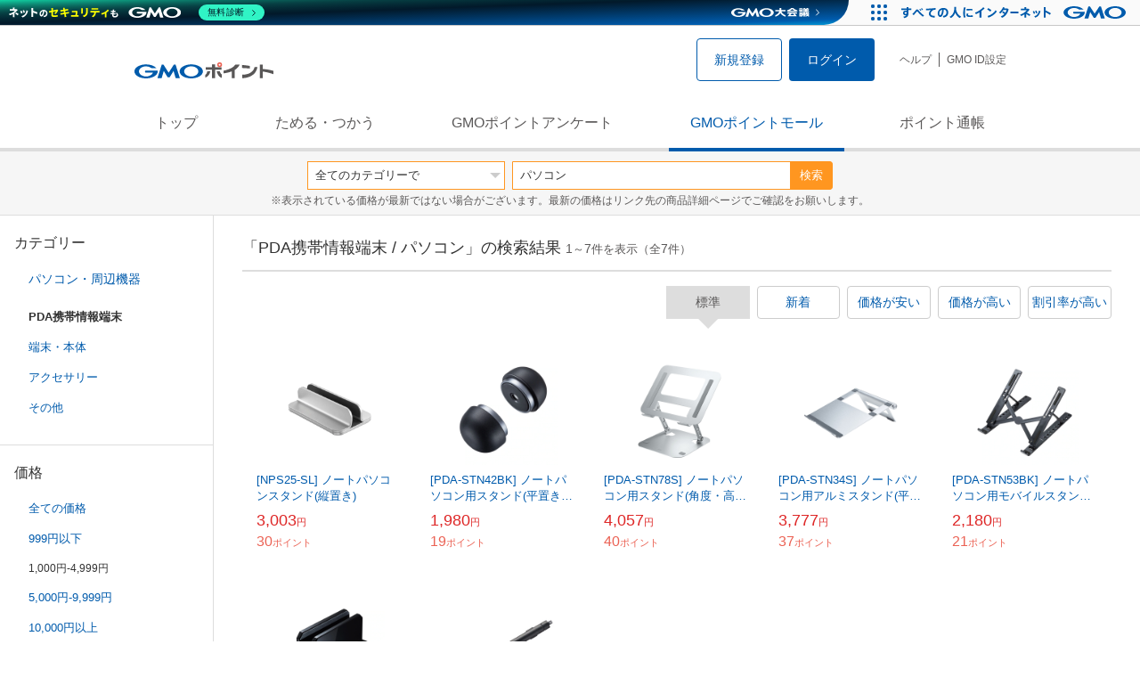

--- FILE ---
content_type: text/html; charset=UTF-8
request_url: https://point.gmo.jp/shopping/list?search_cateId=5020&search_word=%E3%83%91%E3%82%BD%E3%82%B3%E3%83%B3&sell_price_lower=1000&sell_price_upper=4999
body_size: 7977
content:

<!DOCTYPE html>
<html lang="ja">

<head prefix="og: http://ogp.me/ns# fb: http://ogp.me/ns/fb# article: http://ogp.me/ns/article#">
    <script>(function (w, d, s, l, i) {
        w[l] = w[l] || []; w[l].push({
            'gtm.start':
                new Date().getTime(), event: 'gtm.js'
        }); var f = d.getElementsByTagName(s)[0],
            j = d.createElement(s), dl = l != 'dataLayer' ? '&l=' + l : ''; j.async = true; j.src =
                'https://www.googletagmanager.com/gtm.js?id=' + i + dl; f.parentNode.insertBefore(j, f);
    })(window, document, 'script', 'dataLayer', 'GTM-M5P9R7L');</script>
<script>
    window.ga=window.ga||function(){(ga.q=ga.q||[]).push(arguments)};ga.l=+new Date;
    ga('require', 'GTM-5TNVQVN');
    ga('send', 'pageview');
    ga('create', 'UA-55588034-1', 'auto', 'onamae-server');
    ga('onamae-server.send', 'pageview');
    ga('create', 'UA-47544241-1', 'auto', 'onamae');
    ga('onamae.send', 'pageview');
</script>
<script async src='https://www.google-analytics.com/analytics.js'></script>  <meta http-equiv="Content-Type" content="text/html; charset=UTF-8">
  <meta http-equiv="content-language" content="ja" />
  <meta http-equiv="content-style-type" content="text/css" />
  <meta http-equiv="content-script-type" content="text/javascript" />
  <link rel="icon" type="image/x-icon" href="/favicon.ico" />
  <link rel="Shortcut Icon" type="img/x-icon" href="/favicon.ico" />
        <link rel="preconnect" href="https://aff.makeshop.jp" crossorigin>
    <link rel="stylesheet" type="text/css" href="/pc/css/style.css?2511" />
<link rel="stylesheet" type="text/css" href="/vendor/slick-carousel/slick/slick.css" />
<link rel="stylesheet" type="text/css" href="/vendor/slick-carousel/slick/slick-theme.css" />
    <script type="text/javascript" src="/vendor/jquery/dist/jquery.min.js"></script> 

<script type="text/javascript" src="/vendor/js-cookie/src/js.cookie.js" defer></script>
<script type="text/javascript" src="/vendor/lazysizes/lazysizes.min.js" defer></script>
<script type="text/javascript" src="/common/js/default.js?200323" defer></script>
<script type="text/javascript" src="/common/js/jquery.cookie.js" defer></script>

<script type="text/javascript" src="/common/js/modal.js?190924" defer></script>

<script type="text/javascript" src="/vendor/slick-carousel/slick/slick.min.js" defer></script>

<script type="text/javascript" src="/common/js/tokushop.js?200717" defer></script>

<script type="text/javascript" src="/pc/js/service/slider.js?2004" defer></script>

<script type="text/javascript" src="/vendor/jquery-colorbox/jquery.colorbox-min.js" defer></script>
  <script type="text/javascript" src="/pc/js/current.js" defer></script>
    <script type="text/javascript" src="/common/js/shopping/shopping.js" defer></script>
    <link rel="stylesheet" type="text/css" href="/pc/css/views/Mall.css?2007">
  <title>PDA携帯情報端末 / パソコンの商品一覧｜GMOポイントモール</title>
  <meta name="description" content="PDA携帯情報端末 / パソコンの商品一覧ページです。GMOポイントがたまる＆つかえるオンラインショップが大集合！貯まったポイントはショッピングで１ポイント＝１円として使えます。" />
  <script>
  var pathname = window.location.pathname;
  if(navigator.cookieEnabled !== true && pathname.includes("error") === false && !window.navigator.userAgent.includes('GoogleAdSenseInfeed')) {
    console.log("クッキーが無効です。");
    window.location.href = "/error/supported";
  }
</script>
  <noscript>
    Javascriptが必要です。
  </noscript>
</head>

<body>
    <noscript>
    <iframe src="https://www.googletagmanager.com/ns.html?id=GTM-M5P9R7L" height="0" width="0" style="display:none;visibility:hidden"></iframe>
  </noscript>
    <!-- GMOグループヘッダー -->
<script type="text/javascript" charset="UTF-8" src="//cache.img.gmo.jp/gmo/header/script.min.js" id="gmoheadertag" async="async"></script>    <header class="l-Header">
  <div class="c-Header">
    <div class="c-Header__inner">
      <h1 class="c-Headerlogo">
        <a class="logo a-Header" href="/">
          <img src="/common/img/logo.svg" alt="GMOインターネットグループの共通ポイント「GMOポイント」" width="140" height="16">
        </a>
      </h1>
             <ul class="c-HeaderNonLogin">
        <li>
          <a class="Btn__signUp a-Header" href="/member/registration"> 新規登録 </a>
        </li>
        <li>
          <a class="Btn__primary a-Header" href="/auth/login"> ログイン </a>
        </li>
      </ul>
            <ul class="c-HeaderNavList">
        <li>
          <a href="https://faq.point.gmo.jp/" class="a-Header">ヘルプ</a>
        </li>
        <li>
          <a href="/mypage/menu" class="a-Header">GMO ID設定 </a>
        </li>
              </ul>
    </div>
                          </div>
    <nav class="c-GlobalNav">
    <ul class="c-GlobalNav__list">
      <li>
        <a id="pointtop" href="/" class="a-GlobalNav"> トップ </a>
      </li>
      <li>
        <a id="aboutservice" href="/about/service" class="a-GlobalNav">ためる・つかう</a>
      </li>
      <li>
        <a id="research" href="/research/top" class="a-GlobalNav">GMOポイントアンケート</a>
      </li>
      <li>
        <a id="shopping" href="/shopping/top" class="a-GlobalNav">GMOポイントモール</a>
      </li>
      <li>
        <a id="mypagepoint" href="/mypage/point" class="a-GlobalNav">ポイント通帳</a>
      </li>
    </ul>
  </nav>
</header><script>
  (function () {
    let pathname = window.location.pathname;
    pathname01 = pathname;
    pathname02 = pathname.split("/")[1];
    switch (pathname01) {
      case "/":
        document.getElementById('pointtop').classList.add("active"); break;
      case "/about/point":
        document.getElementById('pointtop').classList.add("active"); break;
      case "/about/id":
        document.getElementById('pointtop').classList.add("active"); break;
      case "/about/service":
        document.getElementById('aboutservice').classList.add("active"); break;
      case "/mypage/point":
        document.getElementById('mypagepoint').classList.add("active"); break;
      case "/mypage/point/":
        document.getElementById('mypagepoint').classList.add("active"); break;
      case "/mypage/point/index":
        document.getElementById('mypagepoint').classList.add("active"); break;
    }
    switch (pathname02) {
      case "research":
        document.getElementById('research').classList.add("active"); break;
      case "shopping":
        document.getElementById('shopping').classList.add("active"); break;
    }
  })()
</script>    <div class="l-ContentWrapper--mall">
  <div class="v-MallSearch">
    <form name="shoppingForm" action="/shopping/list" method="get">
  <div class="v-MallSearch__inner">
    <div class="v-MallSearchSelect categoryLP">
      <label class="v-MallSearchSelect__label">
        <select name="search_cateId" class="v-MallSearchSelect__select">
          <option value="0">全てのカテゴリーで</option>
          <option value="9">フード・菓子</option>
          <option value="17">本・雑誌・コミック</option>
          <option value="5">パソコン・周辺機器</option>
          <option value="6">家電・AV機器・カメラ</option>
          <option value="8">おもちゃ・ホビー・ゲーム</option>
          <option value="1">ファッション・ブランド</option>
          <option value="15">生活・インテリア・文具</option>
          <option value="10">ドリンク・アルコール</option>
          <option value="16">スポーツ・アウトドア・旅行</option>
          <option value="2">バッグ・靴・小物</option>
          <option value="12">ビューティ・コスメ・香水</option>
          <option value="7">CD・DVD・楽器</option>
          <option value="20">車・バイク</option>
          <option value="14">ペット・ペットグッズ</option>
          <option value="4">キッズ・ベビー・マタニティ</option>
          <option value="13">フラワー・ガーデニング</option>
          <option value="11">ヘルス・ダイエット</option>
          <option value="3">ジュエリー・アクセサリー</option>
          <option value="19">ダウンロード・コンテンツ</option>
          <option value="18">イベント・チケット・サービス</option>
          <option value="21">その他</option>
                  </select>
      </label>
    </div>
    <div class="v-MallSearchForm">
      <input type="text" name="search_word" value="パソコン" placeholder="キーワードから探す" maxlength="255" class="v-MallSearchForm__inputText">
      <div class="v-MallSearchForm__inputBtn">
        <button type="submit" class="Btn_search">検索</button>
      </div>
      <input type="hidden" name="search_order_type" value="4">
      <input type="hidden" name="payment_type" value="0">
      <input type="hidden" name="search_type" value="form">
    </div>
  </div>
  </form>
  <p class="v-MallSearch__text">※表示されている価格が最新ではない場合がございます。最新の価格はリンク先の商品詳細ページでご確認をお願いします。</p>
</div>  <div class="l-Content">
    <div class="l-ContentSub--mall">
      <section class="v-MallMenu">
  <h3 class="v-MallMenu__title">カテゴリー</h3>
    <ul class="v-MallMenuList">
        <li class="v-MallMenuList__item--up">
      <a href="/shopping/list?search_cateId=5&amp;search_word=%E3%83%91%E3%82%BD%E3%82%B3%E3%83%B3&amp;sell_price_lower=1000&amp;sell_price_upper=4999">
        パソコン・周辺機器
      </a>
    </li>
    <li class="v-MallMenuList__item--present"> PDA携帯情報端末 </li>
                            <li class="v-MallMenuList__item--down">
      <a href="/shopping/list?search_cateId=50200106&amp;search_word=%E3%83%91%E3%82%BD%E3%82%B3%E3%83%B3&amp;sell_price_lower=1000&amp;sell_price_upper=4999">
        <span class="v-MallMenuList__icon mallicon-50200106"></span> 端末・本体
      </a>
    </li>
                <li class="v-MallMenuList__item--down">
      <a href="/shopping/list?search_cateId=50200107&amp;search_word=%E3%83%91%E3%82%BD%E3%82%B3%E3%83%B3&amp;sell_price_lower=1000&amp;sell_price_upper=4999">
        <span class="v-MallMenuList__icon mallicon-50200107"></span> アクセサリー
      </a>
    </li>
                <li class="v-MallMenuList__item--down">
      <a href="/shopping/list?search_cateId=50200108&amp;search_word=%E3%83%91%E3%82%BD%E3%82%B3%E3%83%B3&amp;sell_price_lower=1000&amp;sell_price_upper=4999">
        <span class="v-MallMenuList__icon mallicon-50200108"></span> その他
      </a>
    </li>
              </ul>
  </section>
<section class="v-MallMenu">
  <h3 class="v-MallMenu__title">価格</h3>
  <ul class="v-MallMenuList">
            <li class="v-MallMenuList__item">
      <a href="/shopping/list?search_cateId=5020&amp;search_word=%E3%83%91%E3%82%BD%E3%82%B3%E3%83%B3&amp;sell_price_lower=&amp;sell_price_upper=">
        全ての価格
      </a>
    </li>
                <li class="v-MallMenuList__item">
      <a href="/shopping/list?search_cateId=5020&amp;search_word=%E3%83%91%E3%82%BD%E3%82%B3%E3%83%B3&amp;sell_price_lower=&amp;sell_price_upper=999">
        999円以下
      </a>
    </li>
                <li class="v-MallMenuList__item--selected">
      <p>1,000円-4,999円</p>
    </li>
                <li class="v-MallMenuList__item">
      <a href="/shopping/list?search_cateId=5020&amp;search_word=%E3%83%91%E3%82%BD%E3%82%B3%E3%83%B3&amp;sell_price_lower=5000&amp;sell_price_upper=9999">
        5,000円-9,999円
      </a>
    </li>
                <li class="v-MallMenuList__item">
      <a href="/shopping/list?search_cateId=5020&amp;search_word=%E3%83%91%E3%82%BD%E3%82%B3%E3%83%B3&amp;sell_price_lower=10000&amp;sell_price_upper=">
        10,000円以上
      </a>
    </li>
          </ul>
  <form name="shoppingForm" action="/shopping/list" method="get">
  <div class="v-MallMenuPrice__area">
    <div class="v-MallMenuPrice__inner">
      <input type="text" name="sell_price_lower" value="1000" maxlength="9" class="v-MallMenuPrice__input">
      <span class="v-MallMenuPrice__unit">円</span>
      <span class="v-MallMenuPrice__unit">〜</span>
      <input type="text" name="sell_price_upper" value="4999" maxlength="9" class="v-MallMenuPrice__input">
      <span class="v-MallMenuPrice__unit">円</span>
      <input type="hidden" name="search_word" value="パソコン">
      <input type="hidden" name="search_order_type" value="4">
      <input type="hidden" name="payment_type" value="0">
      <input type="hidden" name="search_cateId" value="5020">
    </div>
    <div class="v-MallMenuPrice__btn">
      <button type="submit" class="Btn__secondary">絞り込む</button>
    </div>
  </div>
  </form>
</section>
<section class="v-MallMenu">
  <h3 class="v-MallMenu__title">支払い方法</h3>
  <div class="v-MallMenuCheck">
    <form name="shoppingForm" action="/shopping/list" method="get">
    <label class="v-MallMenuCheck__label">
            <input id="payment_type_checkbox" type="checkbox" class="v-MallMenuCheck__box" name="payment_type" value="">
            カードが使える商品のみ
    </label>
    <input type="hidden" name="search_word" value="パソコン">
    <input type="hidden" name="search_order_type" value="4">
    <input type="hidden" name="sell_price_lower" value="1000">
    <input type="hidden" name="sell_price_upper" value="4999">
    <input type="hidden" name="search_cateId" value="5020">
    </form>
  </div>
</section>    </div>
    <div class="l-ContentMain--mall">
      <div class="v-MallTop">
        <div class="v-MallCardArea">
                    <h2 class="v-MallCardArea__title">
                        「PDA携帯情報端末 / パソコン」の検索結果
                        <div class="c-PagerNumber">
              <span class="c-PagerNumber__number"> 1</span><span class="c-PagerNumber__unit">～</span><span class="c-PagerNumber__number">7</span><span class="c-PagerNumber__unit">件を表示（全</span><span class="c-PagerNumber__number">7</span><span class="c-PagerNumber__unit">件）</span>
            </div>
          </h2>
          <div class="v-MallCardArea__switchArea">
            <ul class="c-Switch">
              <li>
                                <span class="c-Switch__item--current">標準</span>
                              </li>
              <li>
                                <a href="/shopping/list?search_cateId=5020&amp;search_word=%E3%83%91%E3%82%BD%E3%82%B3%E3%83%B3&amp;sell_price_lower=1000&amp;sell_price_upper=4999&amp;search_order_type=3">
                  <span class="c-Switch__item">新着</span>
                </a>
                              </li>
              <li>
                                <a href="/shopping/list?search_cateId=5020&amp;search_word=%E3%83%91%E3%82%BD%E3%82%B3%E3%83%B3&amp;sell_price_lower=1000&amp;sell_price_upper=4999&amp;search_order_type=1">
                  <span class="c-Switch__item">価格が安い</span>
                </a>
                              </li>
              <li>
                                <a href="/shopping/list?search_cateId=5020&amp;search_word=%E3%83%91%E3%82%BD%E3%82%B3%E3%83%B3&amp;sell_price_lower=1000&amp;sell_price_upper=4999&amp;search_order_type=2">
                  <span class="c-Switch__item">価格が高い</span>
                </a>
                              </li>
              <li>
                                <a href="/shopping/list?search_cateId=5020&amp;search_word=%E3%83%91%E3%82%BD%E3%82%B3%E3%83%B3&amp;sell_price_lower=1000&amp;sell_price_upper=4999&amp;search_order_type=5">
                  <span class="c-Switch__item">割引率が高い</span>
                </a>
                              </li>
            </ul>
          </div>
                    <ul class="c-ListWrapperRow">
                                                <li class="c-ListWrapperItem">
              <a class="shop-item-link" target="blank" href="https://aff.makeshop.jp/landing.html?service_id=1&amp;shop_id=telaffy&amp;media_id=TP&amp;url=http%3A%2F%2Ftelaffy.jp%2Fshopdetail%2F000000094152%2F" onclick="funcItemClick(&#039;5020&#039;,&#039;\u30D1\u30BD\u30B3\u30F3&#039;,&#039;94152&#039;,&#039;1&#039;,&#039;0&#039;,&#039;4&#039;);funcSetItemHistoryCookie(&#039;94152&#039;,&#039;http://telaffy.jp/shopdetail/000000094152/&#039;,&#039;&#039;,&#039;http://makeshop-multi-images.akamaized.net/telaffy/itemimages/000000094152_CJdRhg2.jpg&#039;,&#039;[NPS25-SL] ノートパソコンスタンド(縦置き)&#039;);">
                <dl class="c-ProductCard--mallList">
                  <dt class="c-ProductCard__thumb--mall">
                                        <img data-sizes="auto" data-src="https://point.gmo.jp/image/bb86256637b65639ab6b712f23152445b966155c?url=http%3A%2F%2Fmakeshop-multi-images.akamaized.net%2Ftelaffy%2Fitemimages%2F000000094152_CJdRhg2.jpg" onerror="this.src='/common/img/shopping/img_noimage100x100.gif'" class="lazyload" onload="$(document).ready(function(){
                        errorImageTracking('shopping_image_error_5_1_telaffy_94152', [&quot;https:\/\/point.gmo.jp\/image\/bb86256637b65639ab6b712f23152445b966155c?url=http%3A%2F%2Fmakeshop-multi-images.akamaized.net%2Ftelaffy%2Fitemimages%2F000000094152_CJdRhg2.jpg&quot;], [{&quot;type_code&quot;:&quot;0&quot;,&quot;large_url&quot;:&quot;http:\/\/makeshop-multi-images.akamaized.net\/telaffy\/itemimages\/000000094152_CJdRhg2.jpg&quot;,&quot;large_width&quot;:&quot;350&quot;,&quot;large_height&quot;:&quot;350&quot;,&quot;small_url&quot;:&quot;http:\/\/makeshop-multi-images.akamaized.net\/telaffy\/itemimages\/0000000941523_y8m2DiL.jpg&quot;,&quot;small_width&quot;:&quot;100&quot;,&quot;small_height&quot;:&quot;100&quot;}])
                      });">
                                      </dt>
                                                      <dd class="c-ProductCard__link">
                    [NPS25-SL] ノートパソコンスタンド(縦置き)
                  </dd>
                  <dd class="c-ProductCard__price">
                    <span class="c-ProductCard__amount">3,003</span><span class="c-ProductCard__unit">円</span>
                                      </dd>
                  <dd class="c-ProductCard__point--mall">
                    <span class="c-ProductCard__amount">30</span><span class="c-ProductCard__unit">ポイント</span>
                  </dd>
                </dl>
              </a>
            </li>
                                                <li class="c-ListWrapperItem">
              <a class="shop-item-link" target="blank" href="https://aff.makeshop.jp/landing.html?service_id=1&amp;shop_id=telaffy&amp;media_id=TP&amp;url=http%3A%2F%2Ftelaffy.jp%2Fshopdetail%2F000000076347%2F" onclick="funcItemClick(&#039;5020&#039;,&#039;\u30D1\u30BD\u30B3\u30F3&#039;,&#039;76347&#039;,&#039;1&#039;,&#039;1&#039;,&#039;4&#039;);funcSetItemHistoryCookie(&#039;76347&#039;,&#039;http://telaffy.jp/shopdetail/000000076347/&#039;,&#039;&#039;,&#039;http://makeshop-multi-images.akamaized.net/telaffy/itemimages/000000076347_LwVkPSI.jpg&#039;,&#039;[PDA-STN42BK] ノートパソコン用スタンド(平置き・コンパクトタイプ)&#039;);">
                <dl class="c-ProductCard--mallList">
                  <dt class="c-ProductCard__thumb--mall">
                                        <img data-sizes="auto" data-src="https://point.gmo.jp/image/bd3fb09b90976669eab7e65519dee3babf582443?url=http%3A%2F%2Fmakeshop-multi-images.akamaized.net%2Ftelaffy%2Fitemimages%2F000000076347_LwVkPSI.jpg" onerror="this.src='/common/img/shopping/img_noimage100x100.gif'" class="lazyload" onload="$(document).ready(function(){
                        errorImageTracking('shopping_image_error_5_1_telaffy_76347', [&quot;https:\/\/point.gmo.jp\/image\/bd3fb09b90976669eab7e65519dee3babf582443?url=http%3A%2F%2Fmakeshop-multi-images.akamaized.net%2Ftelaffy%2Fitemimages%2F000000076347_LwVkPSI.jpg&quot;], [{&quot;type_code&quot;:&quot;0&quot;,&quot;large_url&quot;:&quot;http:\/\/makeshop-multi-images.akamaized.net\/telaffy\/itemimages\/000000076347_LwVkPSI.jpg&quot;,&quot;large_width&quot;:&quot;0&quot;,&quot;large_height&quot;:&quot;0&quot;,&quot;small_url&quot;:&quot;http:\/\/makeshop-multi-images.akamaized.net\/telaffy\/itemimages\/0000000763473_DYoFJwG.jpg&quot;,&quot;small_width&quot;:&quot;0&quot;,&quot;small_height&quot;:&quot;0&quot;}])
                      });">
                                      </dt>
                                                      <dd class="c-ProductCard__link">
                    [PDA-STN42BK] ノートパソコン用スタンド(平置き・コンパクトタイプ)
                  </dd>
                  <dd class="c-ProductCard__price">
                    <span class="c-ProductCard__amount">1,980</span><span class="c-ProductCard__unit">円</span>
                                      </dd>
                  <dd class="c-ProductCard__point--mall">
                    <span class="c-ProductCard__amount">19</span><span class="c-ProductCard__unit">ポイント</span>
                  </dd>
                </dl>
              </a>
            </li>
                                                <li class="c-ListWrapperItem">
              <a class="shop-item-link" target="blank" href="https://aff.makeshop.jp/landing.html?service_id=1&amp;shop_id=telaffy&amp;media_id=TP&amp;url=http%3A%2F%2Ftelaffy.jp%2Fshopdetail%2F000000085195%2F" onclick="funcItemClick(&#039;5020&#039;,&#039;\u30D1\u30BD\u30B3\u30F3&#039;,&#039;85195&#039;,&#039;1&#039;,&#039;2&#039;,&#039;4&#039;);funcSetItemHistoryCookie(&#039;85195&#039;,&#039;http://telaffy.jp/shopdetail/000000085195/&#039;,&#039;&#039;,&#039;http://makeshop-multi-images.akamaized.net/telaffy/itemimages/000000085195_mKUX04O.jpg&#039;,&#039;[PDA-STN78S] ノートパソコン用スタンド(角度・高さ調整タイプ)&#039;);">
                <dl class="c-ProductCard--mallList">
                  <dt class="c-ProductCard__thumb--mall">
                                        <img data-sizes="auto" data-src="https://point.gmo.jp/image/92ab97fc776f51c0929569395c26a77ea62b0ba4?url=http%3A%2F%2Fmakeshop-multi-images.akamaized.net%2Ftelaffy%2Fitemimages%2F000000085195_mKUX04O.jpg" onerror="this.src='/common/img/shopping/img_noimage100x100.gif'" class="lazyload" onload="$(document).ready(function(){
                        errorImageTracking('shopping_image_error_5_1_telaffy_85195', [&quot;https:\/\/point.gmo.jp\/image\/92ab97fc776f51c0929569395c26a77ea62b0ba4?url=http%3A%2F%2Fmakeshop-multi-images.akamaized.net%2Ftelaffy%2Fitemimages%2F000000085195_mKUX04O.jpg&quot;,&quot;https:\/\/point.gmo.jp\/image\/a8dc4c5ecf53d4b457f5d748ca8915b1f2e69035?url=http%3A%2F%2Fmakeshop-multi-images.akamaized.net%2Ftelaffy%2Fshopimages%2F95%2F51%2F1_000000085195.jpg%3F1688960608&quot;,&quot;https:\/\/point.gmo.jp\/image\/6c7e8d2009e1e9949306f951f48e569a9a2632f9?url=http%3A%2F%2Fmakeshop-multi-images.akamaized.net%2Ftelaffy%2Fshopimages%2F95%2F51%2F2_000000085195.jpg%3F1688960608&quot;,&quot;https:\/\/point.gmo.jp\/image\/de827f2712d7fc5b61261bc0eb91d77b2673e9ff?url=http%3A%2F%2Fmakeshop-multi-images.akamaized.net%2Ftelaffy%2Fshopimages%2F95%2F51%2F3_000000085195.jpg%3F1688960608&quot;,&quot;https:\/\/point.gmo.jp\/image\/4cc4187f0cd77067beded0b653e323a23d4e2de0?url=http%3A%2F%2Fmakeshop-multi-images.akamaized.net%2Ftelaffy%2Fshopimages%2F95%2F51%2F4_000000085195.jpg%3F1688960608&quot;,&quot;https:\/\/point.gmo.jp\/image\/51139d393a6b91e8612c6e04f1203af5e0659de9?url=http%3A%2F%2Fmakeshop-multi-images.akamaized.net%2Ftelaffy%2Fshopimages%2F95%2F51%2F5_000000085195.jpg%3F1688960608&quot;,&quot;https:\/\/point.gmo.jp\/image\/368cdb6a186ba3de2f266712c6f84fac5ab09eba?url=http%3A%2F%2Fmakeshop-multi-images.akamaized.net%2Ftelaffy%2Fshopimages%2F95%2F51%2F6_000000085195.jpg%3F1688960608&quot;,&quot;https:\/\/point.gmo.jp\/image\/555e46e02df8433cfe5bf862cb43864f175986ad?url=http%3A%2F%2Fmakeshop-multi-images.akamaized.net%2Ftelaffy%2Fshopimages%2F95%2F51%2F7_000000085195.jpg%3F1688960608&quot;,&quot;https:\/\/point.gmo.jp\/image\/f9bb05bfa71090f68b6eaece6774b9231ed7dd25?url=http%3A%2F%2Fmakeshop-multi-images.akamaized.net%2Ftelaffy%2Fshopimages%2F95%2F51%2F8_000000085195.jpg%3F1688960609&quot;,&quot;https:\/\/point.gmo.jp\/image\/008f2a3aa3e140c42175e4876906866196f5a261?url=http%3A%2F%2Fmakeshop-multi-images.akamaized.net%2Ftelaffy%2Fshopimages%2F95%2F51%2F9_000000085195.jpg%3F1688960609&quot;,&quot;https:\/\/point.gmo.jp\/image\/40d297688610a06c19a93e800f9f64a003e97a37?url=http%3A%2F%2Fmakeshop-multi-images.akamaized.net%2Ftelaffy%2Fshopimages%2F95%2F51%2F10_000000085195.jpg%3F1688960609&quot;], [{&quot;type_code&quot;:&quot;0&quot;,&quot;large_url&quot;:&quot;http:\/\/makeshop-multi-images.akamaized.net\/telaffy\/itemimages\/000000085195_mKUX04O.jpg&quot;,&quot;large_width&quot;:&quot;350&quot;,&quot;large_height&quot;:&quot;350&quot;,&quot;small_url&quot;:&quot;http:\/\/makeshop-multi-images.akamaized.net\/telaffy\/itemimages\/0000000851953_I2VzoKy.jpg&quot;,&quot;small_width&quot;:&quot;100&quot;,&quot;small_height&quot;:&quot;100&quot;},{&quot;type_code&quot;:&quot;0&quot;,&quot;large_url&quot;:&quot;http:\/\/makeshop-multi-images.akamaized.net\/telaffy\/shopimages\/95\/51\/1_000000085195.jpg?1688960608&quot;,&quot;large_width&quot;:&quot;350&quot;,&quot;large_height&quot;:&quot;350&quot;,&quot;small_url&quot;:&quot;http:\/\/makeshop-multi-images.akamaized.net\/telaffy\/shopimages\/95\/51\/s1_000000085195.jpg?1688960608&quot;,&quot;small_width&quot;:&quot;100&quot;,&quot;small_height&quot;:&quot;100&quot;},{&quot;type_code&quot;:&quot;0&quot;,&quot;large_url&quot;:&quot;http:\/\/makeshop-multi-images.akamaized.net\/telaffy\/shopimages\/95\/51\/2_000000085195.jpg?1688960608&quot;,&quot;large_width&quot;:&quot;350&quot;,&quot;large_height&quot;:&quot;350&quot;,&quot;small_url&quot;:&quot;http:\/\/makeshop-multi-images.akamaized.net\/telaffy\/shopimages\/95\/51\/s2_000000085195.jpg?1688960608&quot;,&quot;small_width&quot;:&quot;100&quot;,&quot;small_height&quot;:&quot;100&quot;},{&quot;type_code&quot;:&quot;0&quot;,&quot;large_url&quot;:&quot;http:\/\/makeshop-multi-images.akamaized.net\/telaffy\/shopimages\/95\/51\/3_000000085195.jpg?1688960608&quot;,&quot;large_width&quot;:&quot;350&quot;,&quot;large_height&quot;:&quot;350&quot;,&quot;small_url&quot;:&quot;http:\/\/makeshop-multi-images.akamaized.net\/telaffy\/shopimages\/95\/51\/s3_000000085195.jpg?1688960608&quot;,&quot;small_width&quot;:&quot;100&quot;,&quot;small_height&quot;:&quot;100&quot;},{&quot;type_code&quot;:&quot;0&quot;,&quot;large_url&quot;:&quot;http:\/\/makeshop-multi-images.akamaized.net\/telaffy\/shopimages\/95\/51\/4_000000085195.jpg?1688960608&quot;,&quot;large_width&quot;:&quot;350&quot;,&quot;large_height&quot;:&quot;350&quot;,&quot;small_url&quot;:&quot;http:\/\/makeshop-multi-images.akamaized.net\/telaffy\/shopimages\/95\/51\/s4_000000085195.jpg?1688960608&quot;,&quot;small_width&quot;:&quot;100&quot;,&quot;small_height&quot;:&quot;100&quot;},{&quot;type_code&quot;:&quot;0&quot;,&quot;large_url&quot;:&quot;http:\/\/makeshop-multi-images.akamaized.net\/telaffy\/shopimages\/95\/51\/5_000000085195.jpg?1688960608&quot;,&quot;large_width&quot;:&quot;350&quot;,&quot;large_height&quot;:&quot;350&quot;,&quot;small_url&quot;:&quot;http:\/\/makeshop-multi-images.akamaized.net\/telaffy\/shopimages\/95\/51\/s5_000000085195.jpg?1688960608&quot;,&quot;small_width&quot;:&quot;100&quot;,&quot;small_height&quot;:&quot;100&quot;},{&quot;type_code&quot;:&quot;0&quot;,&quot;large_url&quot;:&quot;http:\/\/makeshop-multi-images.akamaized.net\/telaffy\/shopimages\/95\/51\/6_000000085195.jpg?1688960608&quot;,&quot;large_width&quot;:&quot;350&quot;,&quot;large_height&quot;:&quot;350&quot;,&quot;small_url&quot;:&quot;http:\/\/makeshop-multi-images.akamaized.net\/telaffy\/shopimages\/95\/51\/s6_000000085195.jpg?1688960608&quot;,&quot;small_width&quot;:&quot;100&quot;,&quot;small_height&quot;:&quot;100&quot;},{&quot;type_code&quot;:&quot;0&quot;,&quot;large_url&quot;:&quot;http:\/\/makeshop-multi-images.akamaized.net\/telaffy\/shopimages\/95\/51\/7_000000085195.jpg?1688960608&quot;,&quot;large_width&quot;:&quot;350&quot;,&quot;large_height&quot;:&quot;350&quot;,&quot;small_url&quot;:&quot;http:\/\/makeshop-multi-images.akamaized.net\/telaffy\/shopimages\/95\/51\/s7_000000085195.jpg?1688960608&quot;,&quot;small_width&quot;:&quot;100&quot;,&quot;small_height&quot;:&quot;100&quot;},{&quot;type_code&quot;:&quot;0&quot;,&quot;large_url&quot;:&quot;http:\/\/makeshop-multi-images.akamaized.net\/telaffy\/shopimages\/95\/51\/8_000000085195.jpg?1688960609&quot;,&quot;large_width&quot;:&quot;350&quot;,&quot;large_height&quot;:&quot;350&quot;,&quot;small_url&quot;:&quot;http:\/\/makeshop-multi-images.akamaized.net\/telaffy\/shopimages\/95\/51\/s8_000000085195.jpg?1688960609&quot;,&quot;small_width&quot;:&quot;100&quot;,&quot;small_height&quot;:&quot;100&quot;},{&quot;type_code&quot;:&quot;0&quot;,&quot;large_url&quot;:&quot;http:\/\/makeshop-multi-images.akamaized.net\/telaffy\/shopimages\/95\/51\/9_000000085195.jpg?1688960609&quot;,&quot;large_width&quot;:&quot;350&quot;,&quot;large_height&quot;:&quot;350&quot;,&quot;small_url&quot;:&quot;http:\/\/makeshop-multi-images.akamaized.net\/telaffy\/shopimages\/95\/51\/s9_000000085195.jpg?1688960609&quot;,&quot;small_width&quot;:&quot;100&quot;,&quot;small_height&quot;:&quot;100&quot;},{&quot;type_code&quot;:&quot;0&quot;,&quot;large_url&quot;:&quot;http:\/\/makeshop-multi-images.akamaized.net\/telaffy\/shopimages\/95\/51\/10_000000085195.jpg?1688960609&quot;,&quot;large_width&quot;:&quot;350&quot;,&quot;large_height&quot;:&quot;350&quot;,&quot;small_url&quot;:&quot;http:\/\/makeshop-multi-images.akamaized.net\/telaffy\/shopimages\/95\/51\/s10_000000085195.jpg?1688960609&quot;,&quot;small_width&quot;:&quot;100&quot;,&quot;small_height&quot;:&quot;100&quot;}])
                      });">
                                      </dt>
                                                      <dd class="c-ProductCard__link">
                    [PDA-STN78S] ノートパソコン用スタンド(角度・高さ調整タイプ)
                  </dd>
                  <dd class="c-ProductCard__price">
                    <span class="c-ProductCard__amount">4,057</span><span class="c-ProductCard__unit">円</span>
                                      </dd>
                  <dd class="c-ProductCard__point--mall">
                    <span class="c-ProductCard__amount">40</span><span class="c-ProductCard__unit">ポイント</span>
                  </dd>
                </dl>
              </a>
            </li>
                                                <li class="c-ListWrapperItem">
              <a class="shop-item-link" target="blank" href="https://aff.makeshop.jp/landing.html?service_id=1&amp;shop_id=telaffy&amp;media_id=TP&amp;url=http%3A%2F%2Ftelaffy.jp%2Fshopdetail%2F000000076340%2F" onclick="funcItemClick(&#039;5020&#039;,&#039;\u30D1\u30BD\u30B3\u30F3&#039;,&#039;76340&#039;,&#039;1&#039;,&#039;3&#039;,&#039;4&#039;);funcSetItemHistoryCookie(&#039;76340&#039;,&#039;http://telaffy.jp/shopdetail/000000076340/&#039;,&#039;&#039;,&#039;http://makeshop-multi-images.akamaized.net/telaffy/itemimages/000000076340_BJZEyWD.jpg&#039;,&#039;[PDA-STN34S] ノートパソコン用アルミスタンド(平置きタイプ)&#039;);">
                <dl class="c-ProductCard--mallList">
                  <dt class="c-ProductCard__thumb--mall">
                                        <img data-sizes="auto" data-src="https://point.gmo.jp/image/1f3ffb3fae6f663f2f4842b521cc56c7ed521c01?url=http%3A%2F%2Fmakeshop-multi-images.akamaized.net%2Ftelaffy%2Fitemimages%2F000000076340_BJZEyWD.jpg" onerror="this.src='/common/img/shopping/img_noimage100x100.gif'" class="lazyload" onload="$(document).ready(function(){
                        errorImageTracking('shopping_image_error_5_1_telaffy_76340', [&quot;https:\/\/point.gmo.jp\/image\/1f3ffb3fae6f663f2f4842b521cc56c7ed521c01?url=http%3A%2F%2Fmakeshop-multi-images.akamaized.net%2Ftelaffy%2Fitemimages%2F000000076340_BJZEyWD.jpg&quot;,&quot;https:\/\/point.gmo.jp\/image\/ee9211bc59c519919561426527e0095fa0c46892?url=http%3A%2F%2Fmakeshop-multi-images.akamaized.net%2Ftelaffy%2Fshopimages%2F40%2F63%2F1_000000076340.jpg%3F1678209903&quot;,&quot;https:\/\/point.gmo.jp\/image\/b483672872839668afa58467e7198b162ce3cf2e?url=http%3A%2F%2Fmakeshop-multi-images.akamaized.net%2Ftelaffy%2Fshopimages%2F40%2F63%2F2_000000076340.jpg%3F1678209903&quot;,&quot;https:\/\/point.gmo.jp\/image\/484deb0db540ecf10f231b2ea1471adbab83fc01?url=http%3A%2F%2Fmakeshop-multi-images.akamaized.net%2Ftelaffy%2Fshopimages%2F40%2F63%2F3_000000076340.jpg%3F1678209903&quot;,&quot;https:\/\/point.gmo.jp\/image\/49927b5fad6a0d0331acf815026ae5a7a0f04606?url=http%3A%2F%2Fmakeshop-multi-images.akamaized.net%2Ftelaffy%2Fshopimages%2F40%2F63%2F4_000000076340.jpg%3F1678209903&quot;,&quot;https:\/\/point.gmo.jp\/image\/d1906b0b401207d6d6e457951317f4c2fb28a209?url=http%3A%2F%2Fmakeshop-multi-images.akamaized.net%2Ftelaffy%2Fshopimages%2F40%2F63%2F5_000000076340.jpg%3F1678209903&quot;,&quot;https:\/\/point.gmo.jp\/image\/acb364af7cde45ad32f6c2bcb5b3cd748b6f62bf?url=http%3A%2F%2Fmakeshop-multi-images.akamaized.net%2Ftelaffy%2Fshopimages%2F40%2F63%2F6_000000076340.jpg%3F1678209903&quot;,&quot;https:\/\/point.gmo.jp\/image\/cdf5e1bbeea6f04a8b35988614265fe74d2d480e?url=http%3A%2F%2Fmakeshop-multi-images.akamaized.net%2Ftelaffy%2Fshopimages%2F40%2F63%2F7_000000076340.jpg%3F1678209903&quot;,&quot;https:\/\/point.gmo.jp\/image\/ed39b639fd1cf870212c5d9dbed638aaf31bceb6?url=http%3A%2F%2Fmakeshop-multi-images.akamaized.net%2Ftelaffy%2Fshopimages%2F40%2F63%2F8_000000076340.jpg%3F1678209903&quot;,&quot;https:\/\/point.gmo.jp\/image\/1f14d69be7dbe89dafdbac15fae888d0dd70c230?url=http%3A%2F%2Fmakeshop-multi-images.akamaized.net%2Ftelaffy%2Fshopimages%2F40%2F63%2F9_000000076340.jpg%3F1678209903&quot;,&quot;https:\/\/point.gmo.jp\/image\/31429a9954dc2454a9c7e60bac5ad6a57d2c4412?url=http%3A%2F%2Fmakeshop-multi-images.akamaized.net%2Ftelaffy%2Fshopimages%2F40%2F63%2F10_000000076340.jpg%3F1678209903&quot;], [{&quot;type_code&quot;:&quot;0&quot;,&quot;large_url&quot;:&quot;http:\/\/makeshop-multi-images.akamaized.net\/telaffy\/itemimages\/000000076340_BJZEyWD.jpg&quot;,&quot;large_width&quot;:&quot;350&quot;,&quot;large_height&quot;:&quot;350&quot;,&quot;small_url&quot;:&quot;http:\/\/makeshop-multi-images.akamaized.net\/telaffy\/itemimages\/0000000763403_0WyIwSd.jpg&quot;,&quot;small_width&quot;:&quot;100&quot;,&quot;small_height&quot;:&quot;100&quot;},{&quot;type_code&quot;:&quot;0&quot;,&quot;large_url&quot;:&quot;http:\/\/makeshop-multi-images.akamaized.net\/telaffy\/shopimages\/40\/63\/1_000000076340.jpg?1678209903&quot;,&quot;large_width&quot;:&quot;350&quot;,&quot;large_height&quot;:&quot;350&quot;,&quot;small_url&quot;:&quot;http:\/\/makeshop-multi-images.akamaized.net\/telaffy\/shopimages\/40\/63\/s1_000000076340.jpg?1678209903&quot;,&quot;small_width&quot;:&quot;100&quot;,&quot;small_height&quot;:&quot;100&quot;},{&quot;type_code&quot;:&quot;0&quot;,&quot;large_url&quot;:&quot;http:\/\/makeshop-multi-images.akamaized.net\/telaffy\/shopimages\/40\/63\/2_000000076340.jpg?1678209903&quot;,&quot;large_width&quot;:&quot;350&quot;,&quot;large_height&quot;:&quot;350&quot;,&quot;small_url&quot;:&quot;http:\/\/makeshop-multi-images.akamaized.net\/telaffy\/shopimages\/40\/63\/s2_000000076340.jpg?1678209903&quot;,&quot;small_width&quot;:&quot;100&quot;,&quot;small_height&quot;:&quot;100&quot;},{&quot;type_code&quot;:&quot;0&quot;,&quot;large_url&quot;:&quot;http:\/\/makeshop-multi-images.akamaized.net\/telaffy\/shopimages\/40\/63\/3_000000076340.jpg?1678209903&quot;,&quot;large_width&quot;:&quot;350&quot;,&quot;large_height&quot;:&quot;350&quot;,&quot;small_url&quot;:&quot;http:\/\/makeshop-multi-images.akamaized.net\/telaffy\/shopimages\/40\/63\/s3_000000076340.jpg?1678209903&quot;,&quot;small_width&quot;:&quot;100&quot;,&quot;small_height&quot;:&quot;100&quot;},{&quot;type_code&quot;:&quot;0&quot;,&quot;large_url&quot;:&quot;http:\/\/makeshop-multi-images.akamaized.net\/telaffy\/shopimages\/40\/63\/4_000000076340.jpg?1678209903&quot;,&quot;large_width&quot;:&quot;350&quot;,&quot;large_height&quot;:&quot;350&quot;,&quot;small_url&quot;:&quot;http:\/\/makeshop-multi-images.akamaized.net\/telaffy\/shopimages\/40\/63\/s4_000000076340.jpg?1678209903&quot;,&quot;small_width&quot;:&quot;100&quot;,&quot;small_height&quot;:&quot;100&quot;},{&quot;type_code&quot;:&quot;0&quot;,&quot;large_url&quot;:&quot;http:\/\/makeshop-multi-images.akamaized.net\/telaffy\/shopimages\/40\/63\/5_000000076340.jpg?1678209903&quot;,&quot;large_width&quot;:&quot;350&quot;,&quot;large_height&quot;:&quot;350&quot;,&quot;small_url&quot;:&quot;http:\/\/makeshop-multi-images.akamaized.net\/telaffy\/shopimages\/40\/63\/s5_000000076340.jpg?1678209903&quot;,&quot;small_width&quot;:&quot;100&quot;,&quot;small_height&quot;:&quot;100&quot;},{&quot;type_code&quot;:&quot;0&quot;,&quot;large_url&quot;:&quot;http:\/\/makeshop-multi-images.akamaized.net\/telaffy\/shopimages\/40\/63\/6_000000076340.jpg?1678209903&quot;,&quot;large_width&quot;:&quot;350&quot;,&quot;large_height&quot;:&quot;350&quot;,&quot;small_url&quot;:&quot;http:\/\/makeshop-multi-images.akamaized.net\/telaffy\/shopimages\/40\/63\/s6_000000076340.jpg?1678209903&quot;,&quot;small_width&quot;:&quot;100&quot;,&quot;small_height&quot;:&quot;100&quot;},{&quot;type_code&quot;:&quot;0&quot;,&quot;large_url&quot;:&quot;http:\/\/makeshop-multi-images.akamaized.net\/telaffy\/shopimages\/40\/63\/7_000000076340.jpg?1678209903&quot;,&quot;large_width&quot;:&quot;350&quot;,&quot;large_height&quot;:&quot;350&quot;,&quot;small_url&quot;:&quot;http:\/\/makeshop-multi-images.akamaized.net\/telaffy\/shopimages\/40\/63\/s7_000000076340.jpg?1678209903&quot;,&quot;small_width&quot;:&quot;100&quot;,&quot;small_height&quot;:&quot;100&quot;},{&quot;type_code&quot;:&quot;0&quot;,&quot;large_url&quot;:&quot;http:\/\/makeshop-multi-images.akamaized.net\/telaffy\/shopimages\/40\/63\/8_000000076340.jpg?1678209903&quot;,&quot;large_width&quot;:&quot;350&quot;,&quot;large_height&quot;:&quot;350&quot;,&quot;small_url&quot;:&quot;http:\/\/makeshop-multi-images.akamaized.net\/telaffy\/shopimages\/40\/63\/s8_000000076340.jpg?1678209903&quot;,&quot;small_width&quot;:&quot;100&quot;,&quot;small_height&quot;:&quot;100&quot;},{&quot;type_code&quot;:&quot;0&quot;,&quot;large_url&quot;:&quot;http:\/\/makeshop-multi-images.akamaized.net\/telaffy\/shopimages\/40\/63\/9_000000076340.jpg?1678209903&quot;,&quot;large_width&quot;:&quot;350&quot;,&quot;large_height&quot;:&quot;350&quot;,&quot;small_url&quot;:&quot;http:\/\/makeshop-multi-images.akamaized.net\/telaffy\/shopimages\/40\/63\/s9_000000076340.jpg?1678209903&quot;,&quot;small_width&quot;:&quot;100&quot;,&quot;small_height&quot;:&quot;100&quot;},{&quot;type_code&quot;:&quot;0&quot;,&quot;large_url&quot;:&quot;http:\/\/makeshop-multi-images.akamaized.net\/telaffy\/shopimages\/40\/63\/10_000000076340.jpg?1678209903&quot;,&quot;large_width&quot;:&quot;350&quot;,&quot;large_height&quot;:&quot;350&quot;,&quot;small_url&quot;:&quot;http:\/\/makeshop-multi-images.akamaized.net\/telaffy\/shopimages\/40\/63\/s10_000000076340.jpg?1678209903&quot;,&quot;small_width&quot;:&quot;100&quot;,&quot;small_height&quot;:&quot;100&quot;}])
                      });">
                                      </dt>
                                                      <dd class="c-ProductCard__link">
                    [PDA-STN34S] ノートパソコン用アルミスタンド(平置きタイプ)
                  </dd>
                  <dd class="c-ProductCard__price">
                    <span class="c-ProductCard__amount">3,777</span><span class="c-ProductCard__unit">円</span>
                                      </dd>
                  <dd class="c-ProductCard__point--mall">
                    <span class="c-ProductCard__amount">37</span><span class="c-ProductCard__unit">ポイント</span>
                  </dd>
                </dl>
              </a>
            </li>
                                                <li class="c-ListWrapperItem">
              <a class="shop-item-link" target="blank" href="https://aff.makeshop.jp/landing.html?service_id=1&amp;shop_id=telaffy&amp;media_id=TP&amp;url=http%3A%2F%2Ftelaffy.jp%2Fshopdetail%2F000000078665%2F" onclick="funcItemClick(&#039;5020&#039;,&#039;\u30D1\u30BD\u30B3\u30F3&#039;,&#039;78665&#039;,&#039;1&#039;,&#039;4&#039;,&#039;4&#039;);funcSetItemHistoryCookie(&#039;78665&#039;,&#039;http://telaffy.jp/shopdetail/000000078665/&#039;,&#039;&#039;,&#039;http://makeshop-multi-images.akamaized.net/telaffy/itemimages/000000078665_DpHLdA6.jpg&#039;,&#039;[PDA-STN53BK] ノートパソコン用モバイルスタンド(角度調整・折りたたみタイプ)&#039;);">
                <dl class="c-ProductCard--mallList">
                  <dt class="c-ProductCard__thumb--mall">
                                        <img data-sizes="auto" data-src="https://point.gmo.jp/image/325b5585551a2579c90e514d37427b39f5ce3ea0?url=http%3A%2F%2Fmakeshop-multi-images.akamaized.net%2Ftelaffy%2Fitemimages%2F000000078665_DpHLdA6.jpg" onerror="this.src='/common/img/shopping/img_noimage100x100.gif'" class="lazyload" onload="$(document).ready(function(){
                        errorImageTracking('shopping_image_error_5_1_telaffy_78665', [&quot;https:\/\/point.gmo.jp\/image\/325b5585551a2579c90e514d37427b39f5ce3ea0?url=http%3A%2F%2Fmakeshop-multi-images.akamaized.net%2Ftelaffy%2Fitemimages%2F000000078665_DpHLdA6.jpg&quot;], [{&quot;type_code&quot;:&quot;0&quot;,&quot;large_url&quot;:&quot;http:\/\/makeshop-multi-images.akamaized.net\/telaffy\/itemimages\/000000078665_DpHLdA6.jpg&quot;,&quot;large_width&quot;:&quot;0&quot;,&quot;large_height&quot;:&quot;0&quot;,&quot;small_url&quot;:&quot;http:\/\/makeshop-multi-images.akamaized.net\/telaffy\/itemimages\/0000000786653_gRe4zAc.jpg&quot;,&quot;small_width&quot;:&quot;0&quot;,&quot;small_height&quot;:&quot;0&quot;}])
                      });">
                                      </dt>
                                                      <dd class="c-ProductCard__link">
                    [PDA-STN53BK] ノートパソコン用モバイルスタンド(角度調整・折りたたみタイプ)
                  </dd>
                  <dd class="c-ProductCard__price">
                    <span class="c-ProductCard__amount">2,180</span><span class="c-ProductCard__unit">円</span>
                                      </dd>
                  <dd class="c-ProductCard__point--mall">
                    <span class="c-ProductCard__amount">21</span><span class="c-ProductCard__unit">ポイント</span>
                  </dd>
                </dl>
              </a>
            </li>
                                                <li class="c-ListWrapperItem">
              <a class="shop-item-link" target="blank" href="https://aff.makeshop.jp/landing.html?service_id=1&amp;shop_id=telaffy&amp;media_id=TP&amp;url=http%3A%2F%2Ftelaffy.jp%2Fshopdetail%2F000000093897%2F" onclick="funcItemClick(&#039;5020&#039;,&#039;\u30D1\u30BD\u30B3\u30F3&#039;,&#039;93897&#039;,&#039;1&#039;,&#039;5&#039;,&#039;4&#039;);funcSetItemHistoryCookie(&#039;93897&#039;,&#039;http://telaffy.jp/shopdetail/000000093897/&#039;,&#039;&#039;,&#039;http://makeshop-multi-images.akamaized.net/telaffy/itemimages/000000093897_13Di4HK.jpg&#039;,&#039;[PDA-STN32BKN] ノートパソコン用アクリルスタンド(縦置きタイプ)&#039;);">
                <dl class="c-ProductCard--mallList">
                  <dt class="c-ProductCard__thumb--mall">
                                        <img data-sizes="auto" data-src="https://point.gmo.jp/image/6717cf22e81c98c7cb4567e3483d3487298848eb?url=http%3A%2F%2Fmakeshop-multi-images.akamaized.net%2Ftelaffy%2Fitemimages%2F000000093897_13Di4HK.jpg" onerror="this.src='/common/img/shopping/img_noimage100x100.gif'" class="lazyload" onload="$(document).ready(function(){
                        errorImageTracking('shopping_image_error_5_1_telaffy_93897', [&quot;https:\/\/point.gmo.jp\/image\/6717cf22e81c98c7cb4567e3483d3487298848eb?url=http%3A%2F%2Fmakeshop-multi-images.akamaized.net%2Ftelaffy%2Fitemimages%2F000000093897_13Di4HK.jpg&quot;], [{&quot;type_code&quot;:&quot;0&quot;,&quot;large_url&quot;:&quot;http:\/\/makeshop-multi-images.akamaized.net\/telaffy\/itemimages\/000000093897_13Di4HK.jpg&quot;,&quot;large_width&quot;:&quot;350&quot;,&quot;large_height&quot;:&quot;350&quot;,&quot;small_url&quot;:&quot;http:\/\/makeshop-multi-images.akamaized.net\/telaffy\/itemimages\/0000000938973_Zo04zFj.jpg&quot;,&quot;small_width&quot;:&quot;100&quot;,&quot;small_height&quot;:&quot;100&quot;}])
                      });">
                                      </dt>
                                                      <dd class="c-ProductCard__link">
                    [PDA-STN32BKN] ノートパソコン用アクリルスタンド(縦置きタイプ)
                  </dd>
                  <dd class="c-ProductCard__price">
                    <span class="c-ProductCard__amount">3,358</span><span class="c-ProductCard__unit">円</span>
                                      </dd>
                  <dd class="c-ProductCard__point--mall">
                    <span class="c-ProductCard__amount">33</span><span class="c-ProductCard__unit">ポイント</span>
                  </dd>
                </dl>
              </a>
            </li>
                                                <li class="c-ListWrapperItem">
              <a class="shop-item-link" target="blank" href="https://aff.makeshop.jp/landing.html?service_id=1&amp;shop_id=telaffy&amp;media_id=TP&amp;url=http%3A%2F%2Ftelaffy.jp%2Fshopdetail%2F000000016835%2F" onclick="funcItemClick(&#039;5020&#039;,&#039;\u30D1\u30BD\u30B3\u30F3&#039;,&#039;16835&#039;,&#039;1&#039;,&#039;6&#039;,&#039;4&#039;);funcSetItemHistoryCookie(&#039;16835&#039;,&#039;http://telaffy.jp/shopdetail/000000016835/&#039;,&#039;&#039;,&#039;http://makeshop-multi-images.akamaized.net/telaffy/itemimages/000000016835_DoNQAUR.jpg&#039;,&#039;[FZ-VNPG12U] デジタイザーペン(FZ-G1専用)&#039;);">
                <dl class="c-ProductCard--mallList">
                  <dt class="c-ProductCard__thumb--mall">
                                        <img data-sizes="auto" data-src="https://point.gmo.jp/image/abf7deedafe644a37ee72e5b447e64414286f4df?url=http%3A%2F%2Fmakeshop-multi-images.akamaized.net%2Ftelaffy%2Fitemimages%2F000000016835_DoNQAUR.jpg" onerror="this.src='/common/img/shopping/img_noimage100x100.gif'" class="lazyload" onload="$(document).ready(function(){
                        errorImageTracking('shopping_image_error_5_1_telaffy_16835', [&quot;https:\/\/point.gmo.jp\/image\/abf7deedafe644a37ee72e5b447e64414286f4df?url=http%3A%2F%2Fmakeshop-multi-images.akamaized.net%2Ftelaffy%2Fitemimages%2F000000016835_DoNQAUR.jpg&quot;], [{&quot;type_code&quot;:&quot;0&quot;,&quot;large_url&quot;:&quot;http:\/\/makeshop-multi-images.akamaized.net\/telaffy\/itemimages\/000000016835_DoNQAUR.jpg&quot;,&quot;large_width&quot;:&quot;350&quot;,&quot;large_height&quot;:&quot;350&quot;,&quot;small_url&quot;:&quot;http:\/\/makeshop-multi-images.akamaized.net\/telaffy\/itemimages\/0000000168353_wwkOq5t.jpg&quot;,&quot;small_width&quot;:&quot;100&quot;,&quot;small_height&quot;:&quot;100&quot;}])
                      });">
                                      </dt>
                                                      <dd class="c-ProductCard__link">
                    [FZ-VNPG12U] デジタイザーペン(FZ-G1専用)
                  </dd>
                  <dd class="c-ProductCard__price">
                    <span class="c-ProductCard__amount">3,828</span><span class="c-ProductCard__unit">円</span>
                                      </dd>
                  <dd class="c-ProductCard__point--mall">
                    <span class="c-ProductCard__amount">38</span><span class="c-ProductCard__unit">ポイント</span>
                  </dd>
                </dl>
              </a>
            </li>
                      </ul>
          <div class="v-MallCardArea__pagerArea">
            <div class="c-PagerArea">
              <ul class="c-PagerArea__content"><li class="c-Pager__item c-Pager__item--first "><span>&laquo; 先頭</span></li>
<li class="c-Pager__item c-Pager__item--prev "><span>&lt; 前のページ</span></li>
<li class="c-Pager__item c-Pager__item c-Pager__item--current "><span>1</span></li>
<li class="c-Pager__item c-Pager__item--next "><span>次のページ &gt;</span></li></ul>
            </div>
          </div>
                                      </div>
      </div>
    </div>
  </div>
</div>
    <div id="pagetop" class="PageTop icon-circle-up"></div>
<footer class="l-Footer">
	<div class="c-Footer">
		<ul class="c-FooterList">
			<li>
				<ul class="c-FooterListDetail">
					<li>
						<a href="/">GMOポイントTOP</a>
					</li>
					<li>
						<a href="/about/point">ご利用ガイド</a>
					</li>
					<li>
						<a href="/about/id">GMO IDとは</a>
					</li>
					<li>
						<a href="/about/service">ためる・つかう</a>
					</li>
					<li>
						<a href="/research/top">GMOポイントアンケート</a>
					</li>
					<li>
						<a href="/shopping/top">GMOポイントモール</a>
					</li>
				</ul>
			</li>
			<li>
				<ul class="c-FooterListDetail">
					<li>
						<a href="/mypage/point">ポイント通帳</a>
					</li>
					<li>
						<a href="/mypage/menu">GMO ID設定</a>
					</li>
					<li>
						<a href="https://faq.point.gmo.jp/">ヘルプ</a>
					</li>
					<li>
						<a href="/inquiry/mailform">お問い合わせ</a>
					</li>
					<li>
						<a href="/rules/index">利用規約</a>
					</li>
					<li>
						<a href="/cookie-policy/">Cookieポリシー</a>
					</li>
					<li>
						<a href="https://group.gmo/csr/governance/privacy-policy/" target="_blank" rel="noopener">プライバシーポリシー<span class="icon-window"></span>
						</a>
					</li>
					<li>
						<a href="https://group.gmo/company-profile/outline/" target="_blank" rel="noopener">会社概要<span class="icon-window"></span>
						</a>
					</li>
				</ul>
			</li>
		</ul>
	</div>
	<p class="c-Footer__text">
		「GMO ID/GMOポイント」はGMOインターネットグループ株式会社（東証プライム上場）が運営しています。
	</p>
	<div class="c-Footer__corp">
	<a href="https://group.gmo" target="_blank"><img src="/common/img/logo_gmo.svg" alt="GMOインターネットグループ株式会社" height="18px" class="c-Footer__corpLogo"/></a>
	</div>
	<script type="text/javascript" charset="UTF-8" src="https://cache.img.gmo.jp/gmo/security/script.min.js" id="gmosecuritytag" async="async"></script>
	<div class="c-Footer__siteseal">
		<div id="ss_gmo_globalsign_secured_site_seal" oncontextmenu="return false;" style="width:100px; height:50px">
			<img id="ss_gmo_globalsign_img" src="[data-uri]" alt="" onclick="ss_open_profile()" style="cursor:pointer; border:0; width:100%" >
		</div>
		<script>
			window.addEventListener('load', () => {
			let s = document.createElement("script");
			s.src = "https://seal.atlas.globalsign.com/gss/one/seal?image=seal_100-50_ja.png";
			document.body.appendChild(s);
			});
		</script>
		<div>
			<span id="csi_siteseal_tag" oncontextmenu="return false;">
				<a id="csi_siteseal_profile_link">
					<img loading="lazy" alt="dark_typeA_100x50.png" id="csi_siteseal_image" width="100" height="50" src="[data-uri]" style="display: none"/>
				</a>
			</span>
			<script type="text/javascript" src="https://siteseal.gmo-cybersecurity.com/static/scripts/siteseal.js" defer="defer"></script>
		</div>
		<div>
			<span id="brs_siteseal_tag" oncontextmenu="return false;">
				<a id="gmobrs_seal_profile_link">
					<img decoding="async" alt="dark_typeA_100x50.png" id="gmobrs_seal_image" width="100" height="50" src="[data-uri]" style="display: none" />
				</a>
			</span>
		</div>
		<script>
			window.addEventListener('load', () => {
				let s = document.createElement("script");
				s.src = "https://seal.brandsecurity.gmo/static/js/siteseal.js"
				document.body.appendChild(s);
			});
		</script>
	</div>
</footer>
    <!-- GMOグループフッター -->
  <script type="text/javascript" charset="UTF-8" src="https://cache.img.gmo.jp/gmo/footer/script.min.js" id="gmofootertag" data-gmofooter-type="L" data-gmofooter-listed="true" async="async"></script>    <script defer type="text/javascript" src="/pc/js/mall.js"></script>
</body>

</html>

--- FILE ---
content_type: image/svg+xml
request_url: https://cache.img.gmo.jp/gmo/header/img/gmo-logo.svg?1766680905
body_size: 1544
content:
<svg xmlns="http://www.w3.org/2000/svg" fill="none" viewBox="0 0 70 14" width="70" height="14"><path d="M34.903 12.912H35.851C35.851 12.912 35.959 12.885 35.987 12.832L39.913 6.542L42.038 13.735C42.038 13.735 42.106 13.814 42.147 13.814H46.263C46.263 13.814 46.344 13.774 46.33 13.735L41.984 0.265C41.984 0.265 41.917 0.186 41.876 0.186H40.332C40.332 0.186 40.224 0.212 40.197 0.252L34.917 8.281L29.637 0.252C29.637 0.252 29.556 0.186 29.501 0.186H27.958C27.958 0.186 27.863 0.226 27.85 0.265L23.504 13.735C23.504 13.735 23.504 13.814 23.571 13.814H27.687C27.687 13.814 27.782 13.774 27.795 13.735L29.921 6.542L33.847 12.832C33.847 12.832 33.929 12.912 33.983 12.912H34.93H34.903ZM23.68 6.197C23.68 6.157 23.639 6.131 23.598 6.131H11.874C11.251 6.131 10.75 6.622 10.75 7.232C10.75 7.843 11.251 8.334 11.874 8.334H18.846C18.02 10.483 15.218 12.063 11.874 12.063C7.893 12.063 4.657 9.807 4.657 7.007C4.657 4.207 7.893 1.951 11.874 1.951C14.053 1.951 16.003 2.627 17.33 3.689C17.33 3.689 17.33 3.689 17.343 3.689C17.357 3.689 17.37 3.702 17.398 3.702H22.19C22.19 3.702 22.272 3.663 22.272 3.623C22.272 3.596 22.272 3.583 22.244 3.57C20.2 1.446 16.328 0 11.887 0C5.321 0 0 3.132 0 6.993C0 10.855 5.321 13.987 11.887 13.987C18.454 13.987 23.774 10.855 23.774 6.993C23.774 6.715 23.747 6.449 23.693 6.184L23.68 6.197ZM57.947 0.013C51.38 0.013 46.059 3.145 46.059 7.007C46.059 10.868 51.38 14 57.947 14C64.513 14 69.834 10.868 69.834 7.007C69.834 3.145 64.513 0.013 57.947 0.013ZM57.947 12.063C53.966 12.063 50.73 9.807 50.73 7.007C50.73 4.207 53.966 1.951 57.947 1.951C61.927 1.951 65.163 4.207 65.163 7.007C65.163 9.807 61.927 12.063 57.947 12.063Z" fill="#005BAC"/></svg>